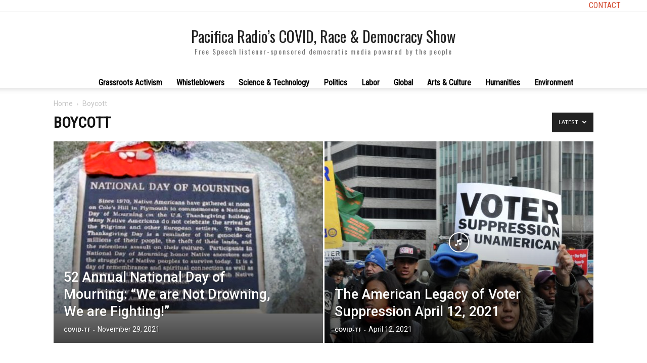

--- FILE ---
content_type: application/javascript
request_url: https://covidtaskforce.pacifica.org/wp-content/plugins/td-subscription/assets/js/frontend/tdsLeads.js?ver=18da952bde8fab1875ba66b9c5072e53
body_size: 5045
content:
/**
 * tds_leads shortcode script
 */

/* global jQuery:{} */

var tdsLeads = {};
( function() {

    'use strict';

    tdsLeads = {

        items: [],

        // initialize items
        init: function () {
            tdsLeads.items = [];
        },

        // item
        item: function item() {

            // the block unique id
            this.blockUid = undefined;

            // the block attributes
            //this.blockAtts = undefined;

            // the block unique id
            this.jqueryObj = undefined;

            // item in composer
            this.inComposer = false;

            // flag to detect from submission
            this.isSubmit = false;

            // flag to detect from submission errors
            this.submitHasErrors = false;

            // redirect url
            //this.rdrUrl = false;

            // flag used to mark the initialization item
            this._is_initialized = false;

        },

        // initialize an item
        _initialize_item: function( item ) {

            // an item must be initialized only once
            if ( true === item._is_initialized ) {
                return;
            }

            // handle redirect after a successful form submit
            // if ( true === item.isSubmit && false === item.submitHasErrors && false !== item.rdrUrl ) {
            //     window.location.replace(item.rdrUrl);
            // }

            // privacy policy acknowledgement check
            item.jqueryObj.find('.tds-submit-btn').on( 'click', function (event) {
                var checkbox = item.jqueryObj.find('.tds-checkbox');
                if ( checkbox.length ) {
                    var pp_checkbox = item.jqueryObj.find('#pp_checkbox_' + item.blockUid);

                    if ( pp_checkbox.length && !pp_checkbox.is(':checked') ) {
                        event.preventDefault();
                        var errMsgsWrap = item.jqueryObj.find('.tds-messages-error');

                        if ( !errMsgsWrap.length ) {
                            item.jqueryObj.find('.tds-info').prepend(
                                '<div class="tds-messages tds-messages-error">' +
                                    '<div class="tds-message tds-message-checkbox">Acknowledgment is required!</div>' +
                                '</div>');
                        } else {
                            var checkboxErrMsg = errMsgsWrap.find('.tds-message-checkbox');

                            if( !checkboxErrMsg.length ) {
                                errMsgsWrap.append('<div class="tds-message tds-message-checkbox">Acknowledgment is required!</div>');
                            }
                        }

                        setTimeout(function () {
                            var errMsgs = jQuery('.' + item.blockUid + ' .tds-messages');

                            if( errMsgs.length ) {
                                errMsgs.addClass('tds-messages-hiding');

                                setTimeout(function () {
                                    errMsgs.remove();
                                }, 300);
                            }
                        }, 3000);
                    }
                }
            });

            // on checkbox change hide errors if it's checked
            item.jqueryObj.find('#pp_checkbox_' + item.blockUid).change( function() {
                var $this = jQuery(this);
                var errMsgs = item.jqueryObj.find('.tds-messages-error'),
                    checkboxError = errMsgs.find('.tds-message-checkbox');

                if ( $this.is(':checked') ) {
                    checkboxError.remove();
                    if ( errMsgs.is(':empty') ) {
                        errMsgs.remove();
                    }
                }
            });

            // the item is marked as initialized
            item._is_initialized = true;

        },

        // add an item
        addItem: function( item ) {

            // check to see if the item is ok
            if (typeof item.blockUid === 'undefined') {
                throw 'item.blockUid is not defined';
            }

            // the item is added in the items list
            tdsLeads.items.push( item );

            // the item is initialized only once when it is added
            tdsLeads._initialize_item( item );
        },

        // deletes an item base on its blockUid
        deleteItem: function( blockUid ) {
            for ( var cnt = 0; cnt < tdsLeads.items.length; cnt++ ) {
                if ( tdsLeads.items[cnt].blockUid === blockUid ) {
                    tdsLeads.items.splice(cnt, 1);
                    return true;
                }
            }
            return false;
        }

    };

})();

jQuery().ready( function() {
    'use strict';

    // initialize tds leads items
    tdsLeads.init();

});